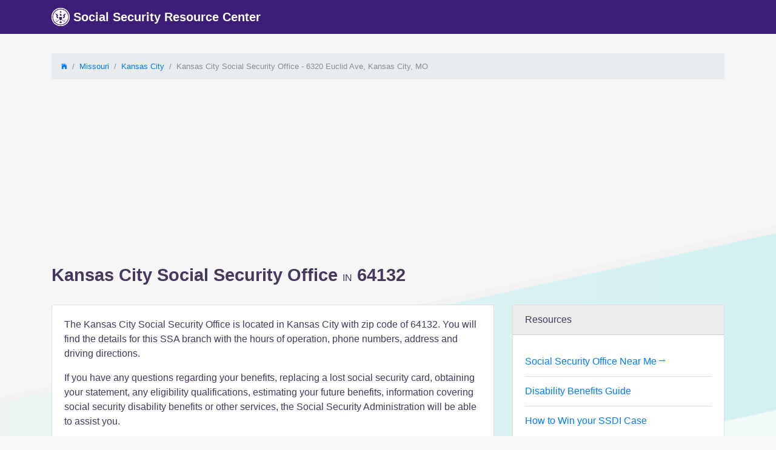

--- FILE ---
content_type: text/html; charset=utf-8
request_url: https://www.socialsecuritybranch.com/mo/kansas-city/kansas-city-social-security-office/6320-euclid-ave/
body_size: 4947
content:

<!DOCTYPE html>
<html lang="en">
    <head>
        <!-- Required meta tags -->
        <meta charset="utf-8">
        <meta name="viewport" content="width=device-width, initial-scale=1, shrink-to-fit=no">
        <meta name="description" content="Kansas City Social Security Office at 6320 Euclid Ave, Kansas City, MO 64132 - Hours of Operation, Phone Number, Address, Driving Directions">

        <!-- Favicon -->
        <link rel="apple-touch-icon" sizes="180x180" href="/apple-touch-icon.png">
        <link rel="icon" type="image/png" sizes="32x32" href="/favicon-32x32.png">
        <link rel="icon" type="image/png" sizes="16x16" href="/favicon-16x16.png">
        <link rel="manifest" href="/site.webmanifest">
        <link rel="mask-icon" href="/safari-pinned-tab.svg" color="#5bbad5">
        <meta name="msapplication-TileColor" content="#da532c">
        <meta name="theme-color" content="#ffffff">

        <title>Kansas City Social Security Office - 6320 Euclid Ave (Kansas City, MO)</title>

        <!-- Bootstrap CSS -->
        <link rel="stylesheet" href="https://maxcdn.bootstrapcdn.com/bootstrap/4.0.0-beta.3/css/bootstrap.min.css" integrity="sha384-Zug+QiDoJOrZ5t4lssLdxGhVrurbmBWopoEl+M6BdEfwnCJZtKxi1KgxUyJq13dy" crossorigin="anonymous">
        <link rel="stylesheet" href="/static/css/ionicons.min.css">
        <link rel="stylesheet" href="/static/css/main.css?v=1.0">

        <link rel="canonical" href="https://www.socialsecuritybranch.com/mo/kansas-city/kansas-city-social-security-office/6320-euclid-ave/">
        
    
        <script async src="//pagead2.googlesyndication.com/pagead/js/adsbygoogle.js"></script>
        <script>
            (adsbygoogle = window.adsbygoogle || []).push({
                google_ad_client: "ca-pub-0717922365881117",
                enable_page_level_ads: true
            });
        </script>
    


        
            
                <!-- Global site tag (gtag.js) - Google Analytics -->
                <script async src="https://www.googletagmanager.com/gtag/js?id=UA-101492110-2"></script>
                <script>
                    window.dataLayer = window.dataLayer || [];
                    function gtag(){dataLayer.push(arguments);}
                    gtag('js', new Date());

                    gtag('config', 'UA-101492110-2');
                </script>
            
        
    </head>
    <body class="">
        
            
<nav class="navbar navbar-expand-md navbar-dark">
    <div class="container">
        <a class="navbar-brand" href="/">
            <img src="/static/img/logo_light.png" width="30" height="30" class="d-inline-block align-top" alt="Social Security Resource Center Logo">
            Social Security Resource Center
        </a>
        
    </div>
</nav>

        

        
            <div class="container messages">
            
            </div>
        

        

<div class="container container-top">
    <nav aria-label="breadcrumb">
        <ol class="breadcrumb">
            <li class="breadcrumb-item"><a title="Home" href="/"><span class="ion-ios-home"></span></a></li>
            <li class="breadcrumb-item"><a href="/mo/">Missouri</a></li>
            <li class="breadcrumb-item"><a href="/mo/kansas-city/">Kansas City</a></li>
            <li class="breadcrumb-item active d-none d-sm-inline" aria-current="page">Kansas City Social Security Office <span class="d-none d-md-inline">- 6320 Euclid Ave, Kansas City, MO</span></li>
        </ol>
    </nav>

    <h1 class="page-header">Kansas City Social Security Office <span class="heading-connector">in</span> 64132</h1>

    <div class="d-lg-none">
    <div class="card">
    <div class="card-header">
        Resources
    </div>
    <div class="card-body">
        <div class="card-text list-group list-group-flush">
            <div class="list-group-item">
                <a href="/social-security-office-near-me/">
                    Social Security Office Near Me <span class="ion-ios-arrow-thin-right"></span>
                </a>
            </div>
            <div class="list-group-item">
                <a href="/resource/social-security-disability-benefits/">
                    Disability Benefits Guide
                </a>
            </div>
            <div class="list-group-item">
                <a href="/resource/how-to-win-a-social-security-disability-benefits-case/">
                   How to Win your SSDI Case
                </a>
            </div>
        </div><!-- /card-text -->
    </div>
</div>

</div>

    <div class="d-lg-none">
        

    </div>
</div>

<div class="container">
    <div class="row">
        <div class="col-lg-8">
            <div class="card">
                <div class="card-body">
                    <p>
                        The Kansas City Social Security Office is located in Kansas City with zip code of 64132.
                        You will find the details for this SSA branch with the hours of operation, phone numbers, address and driving directions.
                    </p>

                    <!-- Ad Slot -->

                    <p>
                        If you have any questions regarding your benefits, replacing a lost social security card, 
                        obtaining your statement, any eligibility qualifications, estimating your future benefits, 
                        information covering social security disability benefits or other services,
                        the Social Security Administration will be able to assist you.
                    </p>

                    <h2 class="driving-directions-header">Kansas City Social Security Office Driving Directions</h2>
                    <p>
                    The Office Is Located 2 Blocks South Of 63rd St On Euclid, Which Is Between Prospect And The Paseo
                    </p>

                    <h3 class="object-data-header">Social Security Office Address</h3>
                    <p>
                        6320 Euclid Ave
                        <br>
                        Kansas City, MO 64132
                        <br>
                        Website: <a target="_blank" href="https://www.ssa.gov/">ssa.gov</a>
                    </p>

                    <h3 class="object-data-header">Social Security Office Phone Numbers</h3>
                    <p>
                        1-800-772-1213
                        <br>
                        TTY: 1-800-325-0778
                    </p>

                    <h3 class="object-data-header">Social Security Office Hours of Operation</h3>
                    <p>
                        Monday 9:00am - 4:00pm<br>Tuesday 9:00am - 4:00pm<br>Wednesday 9:00am - 12:00pm<br>Thursday 9:00am - 4:00pm<br>Friday 9:00am - 4:00pm<br>Saturday Closed<br>Sunday Closed
                    </p>
                </div>
            </div><!-- /card -->


            <div id="map-object-detail" class="embed-responsive embed-responsive-16by9">
                <iframe class="embed-responsive-item" src="https://www.google.com/maps/embed/v1/view?key=AIzaSyD1C1XLKsjnAWK2SFtHS6zLltOGv6CpQmw&center=39.010456400,-94.563651500&zoom=18&maptype=roadmap"></iframe>
            </div>
        </div><!-- /col -->

        <div class="col-lg-4">
            

            <div class="d-none d-lg-block">
    <div class="card">
    <div class="card-header">
        Resources
    </div>
    <div class="card-body">
        <div class="card-text list-group list-group-flush">
            <div class="list-group-item">
                <a href="/social-security-office-near-me/">
                    Social Security Office Near Me <span class="ion-ios-arrow-thin-right"></span>
                </a>
            </div>
            <div class="list-group-item">
                <a href="/resource/social-security-disability-benefits/">
                    Disability Benefits Guide
                </a>
            </div>
            <div class="list-group-item">
                <a href="/resource/how-to-win-a-social-security-disability-benefits-case/">
                   How to Win your SSDI Case
                </a>
            </div>
        </div><!-- /card-text -->
    </div>
</div>

</div>

            <div class="card">
    <div class="card-header">
        Find Your Local Social Security Office
    </div>
    <div class="card-body text-center">
        <form class="form" action="/search/" method="get">
            <div class="form-group">
                <input type="text" name="q" value="" required="required" id="id_q" title="" class="form-control" placeholder="Enter City, State or Zip Code">
            </div>
            <button type="submit" class="btn btn-primary btn-block">Search</button>
        </form>
    </div>
</div>


            <div class="card bg-light mb-3 nearby">
                <div class="card-header">Other Nearby Offices</div>
                <div class="card-body">
                    <div class="card-text list-group list-group-flush">
                        
                        <div class="list-group-item bg-light">
                            <div class="d-flex justify-content-between align-items-center">
                                <a href="/mo/kansas-city/kansas-city-social-security-office/2021-independence-ave/">
                                    Kansas City Social Security Office
                                </a>
                                <span class="distance">6.6 mi.</span>
                            </div>
                            <div class="address">
                                2021 Independence Ave
                                <br>
                                Kansas City, MO 64124
                            </div>
                        </div>
                        
                        <div class="list-group-item bg-light">
                            <div class="d-flex justify-content-between align-items-center">
                                <a href="/ks/kansas-city/kansas-city-social-security-office/850-nebraska-ave/">
                                    Kansas City Social Security Office
                                </a>
                                <span class="distance">8.3 mi.</span>
                            </div>
                            <div class="address">
                                850 Nebraska Ave
                                <br>
                                Kansas City, KS 66101
                            </div>
                        </div>
                        
                        <div class="list-group-item bg-light">
                            <div class="d-flex justify-content-between align-items-center">
                                <a href="/mo/independence/independence-social-security-office/3520-s-noland-rd-ste-c/">
                                    Independence Social Security Office
                                </a>
                                <span class="distance">8.5 mi.</span>
                            </div>
                            <div class="address">
                                3520 S Noland Rd Ste C
                                <br>
                                Independence, MO 64055
                            </div>
                        </div>
                        
                        <div class="list-group-item bg-light">
                            <div class="d-flex justify-content-between align-items-center">
                                <a href="/ks/lenexa/lenexa-social-security-office/15375-w-95th-st/">
                                    Lenexa Social Security Office
                                </a>
                                <span class="distance">11.4 mi.</span>
                            </div>
                            <div class="address">
                                15375 W 95th St
                                <br>
                                Lenexa, KS 66219
                            </div>
                        </div>
                        
                        <div class="list-group-item bg-light">
                            <div class="d-flex justify-content-between align-items-center">
                                <a href="/mo/kansas-city/kansas-city-social-security-office/8620-n-green-hills-rd/">
                                    Kansas City Social Security Office
                                </a>
                                <span class="distance">17.0 mi.</span>
                            </div>
                            <div class="address">
                                8620 N Green Hills Rd
                                <br>
                                Kansas City, MO 64154
                            </div>
                        </div>
                        
                        <div class="list-group-item bg-light">
                            <a href="/mo/">
                                Missouri Social Security Offices <span class="ion-ios-arrow-thin-right"></span>
                            </a>
                        </div>
                    </div><!-- /card-text -->
                </div><!-- /card-body -->
            </div><!-- /card -->

        </div><!-- /col -->
    </div><!-- /row -->
</div>



        
        <div class="sso-states">
    <div class="container">
        <h3>Social Security Offices by State</h3>
        
        <a href="/al/">AL</a>
        
        <a href="/ak/">AK</a>
        
        <a href="/az/">AZ</a>
        
        <a href="/ar/">AR</a>
        
        <a href="/ca/">CA</a>
        
        <a href="/co/">CO</a>
        
        <a href="/ct/">CT</a>
        
        <a href="/de/">DE</a>
        
        <a href="/dc/">DC</a>
        
        <a href="/fl/">FL</a>
        
        <a href="/ga/">GA</a>
        
        <a href="/hi/">HI</a>
        
        <a href="/id/">ID</a>
        
        <a href="/il/">IL</a>
        
        <a href="/in/">IN</a>
        
        <a href="/ia/">IA</a>
        
        <a href="/ks/">KS</a>
        
        <a href="/ky/">KY</a>
        
        <a href="/la/">LA</a>
        
        <a href="/me/">ME</a>
        
        <a href="/md/">MD</a>
        
        <a href="/ma/">MA</a>
        
        <a href="/mi/">MI</a>
        
        <a href="/mn/">MN</a>
        
        <a href="/ms/">MS</a>
        
        <a href="/mo/">MO</a>
        
        <a href="/mt/">MT</a>
        
        <a href="/ne/">NE</a>
        
        <a href="/nv/">NV</a>
        
        <a href="/nh/">NH</a>
        
        <a href="/nj/">NJ</a>
        
        <a href="/nm/">NM</a>
        
        <a href="/ny/">NY</a>
        
        <a href="/nc/">NC</a>
        
        <a href="/nd/">ND</a>
        
        <a href="/oh/">OH</a>
        
        <a href="/ok/">OK</a>
        
        <a href="/or/">OR</a>
        
        <a href="/pa/">PA</a>
        
        <a href="/ri/">RI</a>
        
        <a href="/sc/">SC</a>
        
        <a href="/sd/">SD</a>
        
        <a href="/tn/">TN</a>
        
        <a href="/tx/">TX</a>
        
        <a href="/ut/">UT</a>
        
        <a href="/vt/">VT</a>
        
        <a href="/va/">VA</a>
        
        <a href="/wa/">WA</a>
        
        <a href="/wv/">WV</a>
        
        <a href="/wi/">WI</a>
        
        <a href="/wy/">WY</a>
        
        <a href="/pr/">PR</a>
        
        <a href="/vi/">VI</a>
        
    </div>
</div>

        

        
        <footer class="footer">
            <div class="container">
                <div class="row justify-content-center">
                    <ul class="nav nav-footer">
                        <li class="nav-item">
                            <span class="nav-link">&copy; 2026 Social Security Resource Center</span>
                        </li>
                        <li class="nav-item">
                            <a class="nav-link" href="/page/contact/">Contact</a>
                        </li>
                        <li class="nav-item">
                            <a class="nav-link" href="/page/legal/">Terms</a>
                        </li>
                        <li class="nav-item">
                            <a class="nav-link" href="/page/privacy/">Privacy</a>
                        </li>
                    </ul>
                </div>
                <div class="footer-disclaimer">
                    <p class="text-center">
                    Disclaimer: The Social Security Resource Center is a free public resource site and not associated with the SSA or any other government department or government agency. The Social Security Resource Center is a privately owned organization. Social Security Resource Center is not affiliated or endorsed by the <a href="http://ssa.gov" rel="nofollow" target="_blank">Social Security Administration</a> or any other government agency. The Site is not a prepaid legal services plan or an attorney referral service. Social Security Resource Center does not itself provide related benefits to Social Security Disability, workers compensation, or veterans benefits, products and/or services. All content and information provided on Social Security Resource Center is not a substitute for professional legal advice, diagnosis, medical advice, treatment or financial advice. By continuing to visit this website and submitting your information on Social Security Resource Center, the user understands, acknowledges, and confirms agreement with this disclaimer, the site terms and conditions, as well as the privacy policy.
                    </p>
                </div>
            </div>
        </footer>
        

        <script src="https://code.jquery.com/jquery-3.2.1.slim.min.js" integrity="sha384-KJ3o2DKtIkvYIK3UENzmM7KCkRr/rE9/Qpg6aAZGJwFDMVNA/GpGFF93hXpG5KkN" crossorigin="anonymous"></script>
        <script src="https://cdnjs.cloudflare.com/ajax/libs/popper.js/1.12.9/umd/popper.min.js" integrity="sha384-ApNbgh9B+Y1QKtv3Rn7W3mgPxhU9K/ScQsAP7hUibX39j7fakFPskvXusvfa0b4Q" crossorigin="anonymous"></script>
        <script src="https://maxcdn.bootstrapcdn.com/bootstrap/4.0.0-beta.3/js/bootstrap.min.js" integrity="sha384-a5N7Y/aK3qNeh15eJKGWxsqtnX/wWdSZSKp+81YjTmS15nvnvxKHuzaWwXHDli+4" crossorigin="anonymous"></script>

        



        <script src="/static/js/main.js"></script>
    </body>
</html>


--- FILE ---
content_type: text/html; charset=utf-8
request_url: https://www.google.com/recaptcha/api2/aframe
body_size: 267
content:
<!DOCTYPE HTML><html><head><meta http-equiv="content-type" content="text/html; charset=UTF-8"></head><body><script nonce="OH65CNdTAYIc6bT94bDAXw">/** Anti-fraud and anti-abuse applications only. See google.com/recaptcha */ try{var clients={'sodar':'https://pagead2.googlesyndication.com/pagead/sodar?'};window.addEventListener("message",function(a){try{if(a.source===window.parent){var b=JSON.parse(a.data);var c=clients[b['id']];if(c){var d=document.createElement('img');d.src=c+b['params']+'&rc='+(localStorage.getItem("rc::a")?sessionStorage.getItem("rc::b"):"");window.document.body.appendChild(d);sessionStorage.setItem("rc::e",parseInt(sessionStorage.getItem("rc::e")||0)+1);localStorage.setItem("rc::h",'1769019267902');}}}catch(b){}});window.parent.postMessage("_grecaptcha_ready", "*");}catch(b){}</script></body></html>